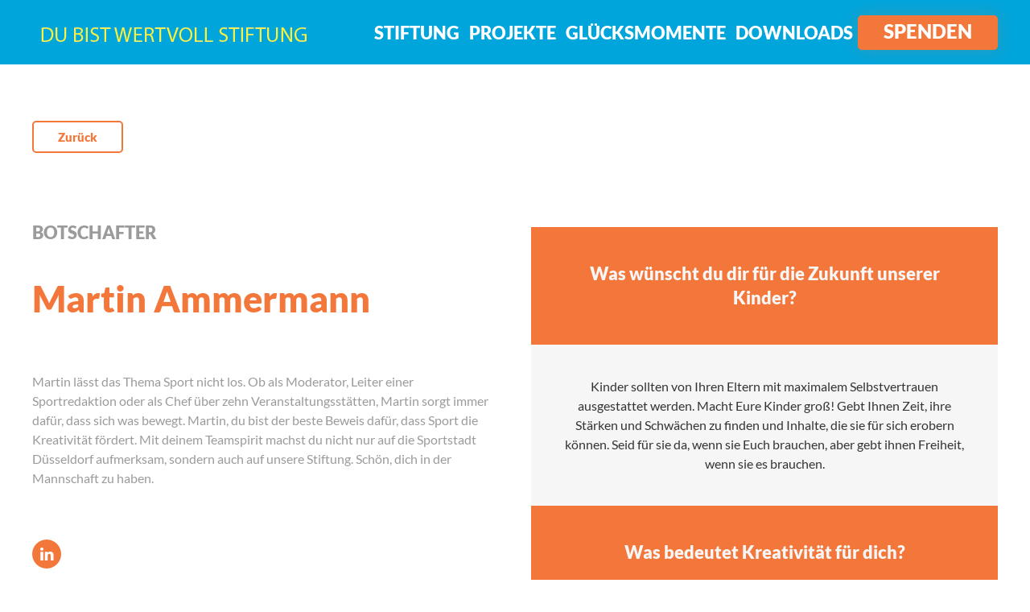

--- FILE ---
content_type: text/html; charset=utf-8
request_url: https://www.du-bist-wertvoll-stiftung.de/botschafter/fragebogen-martin
body_size: 30434
content:
<!DOCTYPE html>
<html lang="de-de" dir="ltr">
    <head>
        <meta name="viewport" content="width=device-width, initial-scale=1">
        <link rel="icon" href="/images/dubistwertvoll/favicon.ico" sizes="any">
                <link rel="apple-touch-icon" href="/images/dubistwertvoll/apple-touch-icon.png">
        <meta charset="utf-8" />
	<base href="https://www.du-bist-wertvoll-stiftung.de/botschafter/fragebogen-martin" />
	<meta name="author" content="Super User" />
	<meta name="generator" content="Joomla! - Open Source Content Management" />
	<title>Fragebogen Martin</title>
	<link href="/templates/yootheme/css/theme.9.css?1683793219" rel="stylesheet" />
	<link href="/plugins/system/gdpr/assets/css/cookieconsent.min.css" rel="stylesheet" />
	<style>
div.cc-window.cc-floating{max-width:24em}@media(max-width: 639px){div.cc-window.cc-floating:not(.cc-center){max-width: none}}div.cc-window, span.cc-cookie-settings-toggler{font-size:14px}div.cc-revoke{font-size:10px}div.cc-settings-label,span.cc-cookie-settings-toggle{font-size:12px}div.cc-window.cc-banner{padding:1em 1.8em}div.cc-window.cc-floating{padding:2em 1.8em}input.cc-cookie-checkbox+span:before, input.cc-cookie-checkbox+span:after{border-radius:1px}div.cc-center,div.cc-floating,div.cc-checkbox-container,div.gdpr-fancybox-container div.fancybox-content,ul.cc-cookie-category-list li,fieldset.cc-service-list-title legend{border-radius:0px}div.cc-window a.cc-btn,span.cc-cookie-settings-toggle{border-radius:0px}
	</style>
	<script src="/templates/yootheme/vendor/assets/uikit/dist/js/uikit.min.js?3.0.31"></script>
	<script src="/templates/yootheme/vendor/assets/uikit/dist/js/uikit-icons.min.js?3.0.31"></script>
	<script src="/templates/yootheme/js/theme.js?3.0.31"></script>
	<script src="/media/jui/js/jquery.min.js?7698edaaec24a415fe20b8a3547d2f49"></script>
	<script src="/media/jui/js/jquery-noconflict.js?7698edaaec24a415fe20b8a3547d2f49"></script>
	<script src="/media/jui/js/jquery-migrate.min.js?7698edaaec24a415fe20b8a3547d2f49"></script>
	<script src="/plugins/system/gdpr/assets/js/cookieconsent.min.js" defer></script>
	<script src="/plugins/system/gdpr/assets/js/init.js" defer></script>
	<script src="/media/com_widgetkit/js/maps.js" defer></script>
	<script>
document.addEventListener('DOMContentLoaded', function() {
            Array.prototype.slice.call(document.querySelectorAll('a span[id^="cloak"]')).forEach(function(span) {
                span.innerText = span.textContent;
            });
        });var gdprConfigurationOptions = { complianceType: 'opt-in',
																			  cookieConsentLifetime: 365,
																			  cookieConsentSamesitePolicy: '',
																			  cookieConsentSecure: 0,
																			  disableFirstReload: 0,
																	  		  blockJoomlaSessionCookie: 1,
																			  blockExternalCookiesDomains: 1,
																			  externalAdvancedBlockingModeCustomAttribute: '',
																			  allowedCookies: '',
																			  blockCookieDefine: 1,
																			  autoAcceptOnNextPage: 0,
																			  revokable: 1,
																			  lawByCountry: 0,
																			  checkboxLawByCountry: 0,
																			  blockPrivacyPolicy: 0,
																			  cacheGeolocationCountry: 1,
																			  countryAcceptReloadTimeout: 1000,
																			  usaCCPARegions: null,
																			  dismissOnScroll: 0,
																			  dismissOnTimeout: 0,
																			  containerSelector: 'body',
																			  hideOnMobileDevices: 0,
																			  autoFloatingOnMobile: 0,
																			  autoFloatingOnMobileThreshold: 1024,
																			  autoRedirectOnDecline: 0,
																			  autoRedirectOnDeclineLink: '',
																			  showReloadMsg: 0,
																			  showReloadMsgText: 'Applying preferences and reloading the page...',
																			  defaultClosedToolbar: 0,
																			  toolbarLayout: 'basic',
																			  toolbarTheme: 'block',
																			  toolbarButtonsTheme: 'allow_first',
																			  revocableToolbarTheme: 'basic',
																			  toolbarPosition: 'bottom',
																			  toolbarCenterTheme: 'compact',
																			  revokePosition: 'revoke-bottom',
																			  toolbarPositionmentType: 1,
																			  positionCenterSimpleBackdrop: 0,
																			  positionCenterBlurEffect: 1,
																			  preventPageScrolling: 0,
																			  popupEffect: 'fade',
																			  popupBackground: '#f3773b',
																			  popupText: '#ffffff',
																			  popupLink: '#ffffff',
																			  buttonBackground: '#00a5db',
																			  buttonBorder: '#ffffff',
																			  buttonText: '#ffffff',
																			  highlightOpacity: '100',
																			  highlightBackground: '#ffffff',
																			  highlightBorder: '#ffffff',
																			  highlightText: '#8c8a8a',
																			  highlightDismissBackground: '#333333',
																		  	  highlightDismissBorder: '#ffffff',
																		 	  highlightDismissText: '#ffffff',
																			  hideRevokableButton: 0,
																			  hideRevokableButtonOnscroll: 1,
																			  customRevokableButton: 0,
																			  customRevokableButtonAction: 0,
																			  headerText: 'Einsatz von Cookies auf dieser Website',
																			  messageText: '<p style=\"text-align: left;\"><strong>Mit Deinen Cookies hilfst du, dass wir Kreativität fördern können!</strong>  <p style=\"text-align: justify;\">Wir verwenden Cookies, um Dir die Funktionen auf unserer Website optimal zur Verfügung zu stellen. Darüber hinaus verwenden wir Cookies, die lediglich zu Statistikzwecken, zur Reichweitenmessung oder zur Anzeige personalisierter Inhalte genutzt werden. Detaillierte Informationen über Art, Herkunft und Zweck dieser Cookies findest Du in unserer Datenschutzerklärung. Durch Klick auf “Zustimmen“ willigst Du in die Verwendung aller auf dieser Website einsetzbaren Cookies ein. Deine Einwilligung ist freiwillig. Du kannst diese jederzeit widerrufen. Danke für deine Unterstützung!',
																			  denyMessageEnabled: 0, 
																			  denyMessage: 'You have declined cookies, to ensure the best experience on this website please consent the cookie usage.',
																			  placeholderBlockedResources: 0, 
																			  placeholderBlockedResourcesAction: '',
																	  		  placeholderBlockedResourcesText: 'You must accept cookies and reload the page to view this content',
																			  placeholderIndividualBlockedResourcesText: 'You must accept cookies from {domain} and reload the page to view this content',
																			  placeholderIndividualBlockedResourcesAction: 0,
																			  placeholderOnpageUnlock: 0,
																			  scriptsOnpageUnlock: 0,
																			  dismissText: 'Got it!',
																			  allowText: 'Zustimmen',
																			  denyText: 'Nein, danke',
																			  cookiePolicyLinkText: 'Datenschutzerklärung',
																			  cookiePolicyLink: '/datenschutzerklaerung',
																			  cookiePolicyRevocableTabText: 'Cookie Einstellungen',
																			  privacyPolicyLinkText: '',
																			  privacyPolicyLink: 'javascript:void(0)',
																			  enableGdprBulkConsent: 0,
																			  enableCustomScriptExecGeneric: 0,
																			  customScriptExecGeneric: '',
																			  categoriesCheckboxTemplate: 'cc-checkboxes-light',
																			  toggleCookieSettings: 0,
																			  toggleCookieSettingsLinkedView: 0,
 																			  toggleCookieSettingsLinkedViewSefLink: '/component/gdpr/?view=user',
																	  		  toggleCookieSettingsText: '<span class="cc-cookie-settings-toggle">Settings <span class="cc-cookie-settings-toggler">&#x25EE;</span></span>',
																			  toggleCookieSettingsButtonBackground: '#333333',
																			  toggleCookieSettingsButtonBorder: '#ffffff',
																			  toggleCookieSettingsButtonText: '#ffffff',
																			  showLinks: 1,
																			  blankLinks: '_blank',
																			  autoOpenPrivacyPolicy: 0,
																			  openAlwaysDeclined: 1,
																			  cookieSettingsLabel: 'Cookie settings:',
															  				  cookieSettingsDesc: 'Choose which kind of cookies you want to disable by clicking on the checkboxes. Click on a category name for more informations about used cookies.',
																			  cookieCategory1Enable: 0,
																			  cookieCategory1Name: 'Necessary',
																			  cookieCategory1Locked: 0,
																			  cookieCategory2Enable: 0,
																			  cookieCategory2Name: 'Preferences',
																			  cookieCategory2Locked: 0,
																			  cookieCategory3Enable: 0,
																			  cookieCategory3Name: 'Statistics',
																			  cookieCategory3Locked: 0,
																			  cookieCategory4Enable: 0,
																			  cookieCategory4Name: 'Marketing',
																			  cookieCategory4Locked: 0,
																			  cookieCategoriesDescriptions: {},
																			  alwaysReloadAfterCategoriesChange: 0,
																			  preserveLockedCategories: 0,
																			  reloadOnfirstDeclineall: 0,
																			  trackExistingCheckboxSelectors: '',
															  		  		  trackExistingCheckboxConsentLogsFormfields: 'name,email,subject,message',
																			  allowallShowbutton: 0,
																			  allowallText: 'Allow all cookies',
																			  allowallButtonBackground: '#ffffff',
																			  allowallButtonBorder: '#ffffff',
																			  allowallButtonText: '#000000',
																			  allowallButtonTimingAjax: 'fast',
																			  includeAcceptButton: 0,
																			  trackConsentDate: 0,
																			  optoutIndividualResources: 0,
																			  blockIndividualResourcesServerside: 0,
																			  disableSwitchersOptoutCategory: 0,
																			  allowallIndividualResources: 1,
																			  blockLocalStorage: 0,
																			  blockSessionStorage: 0,
																			  externalAdvancedBlockingModeTags: 'iframe,script,img,source,link',
																			  enableCustomScriptExecCategory1: 0,
																			  customScriptExecCategory1: '',
																			  enableCustomScriptExecCategory2: 0,
																			  customScriptExecCategory2: '',
																			  enableCustomScriptExecCategory3: 0,
																			  customScriptExecCategory3: '',
																			  enableCustomScriptExecCategory4: 0,
																			  customScriptExecCategory4: '',
																			  debugMode: 0
																		};var gdpr_ajax_livesite='https://www.du-bist-wertvoll-stiftung.de/';var gdpr_enable_log_cookie_consent=1;
	</script>
	<script>UIkit.util.ready(function() {
                UIkit.icon.add('tiktok', '<svg viewBox="0 0 20 20" xmlns="http://www.w3.org/2000/svg" width="20" height="20"><path d="m 17.600705,8.6583144 a 4.4627111,4.4627111 0 0 1 -0.411558,0.02088 4.4686755,4.4686755 0 0 1 -3.739205,-2.0208021 V 13.539738 A 5.0860114,5.0860114 0 1 1 8.36393,8.4537294 c 0.1061691,0 0.2099529,0.0095 0.3143338,0.0161 V 10.976152 C 8.5738829,10.963622 8.4712918,10.944542 8.36393,10.944542 a 2.5957925,2.5957925 0 1 0 0,5.191585 c 1.43389,0 2.700173,-1.129696 2.700173,-2.563584 l 0.02505,-11.687028 h 2.397768 a 4.4662898,4.4662898 0 0 0 4.116168,3.9873302 v 2.7854672"/></svg>');
                UIkit.util.$$('a[uk-icon][href*="tiktok.com"]').forEach(function(el) {
                                el.setAttribute('uk-icon', 'tiktok');
                })
})</script>
	<script>var $theme = {};</script>

    </head>
    <body class="">

        
        
        <div class="tm-page">

                        


<div class="tm-header-mobile uk-hidden@m" uk-header>


    
        <div class="uk-navbar-container">

            <div class="uk-container uk-container-expand">
                <nav class="uk-navbar" uk-navbar="{&quot;container&quot;:&quot;.tm-header-mobile&quot;}">

                                        <div class="uk-navbar-left">

                        
                                                    <a uk-toggle aria-label="Open Menu" href="#tm-dialog-mobile" class="uk-navbar-toggle">

        
        <div uk-navbar-toggle-icon></div>

        
    </a>
                        
                    </div>
                    
                                        <div class="uk-navbar-center">

                                                    <a href="https://www.du-bist-wertvoll-stiftung.de/" aria-label="Back to home" class="uk-logo uk-navbar-item">
    <picture>
<source type="image/webp" srcset="/templates/yootheme/cache/2d/logo-neu-2d03ef8c.webp 250w, /templates/yootheme/cache/3b/logo-neu-3b9a6855.webp 350w, /templates/yootheme/cache/a6/logo-neu-a6958923.webp 351w" sizes="(min-width: 250px) 250px">
<img alt="Matthew Taylor" loading="eager" src="/templates/yootheme/cache/d7/logo-neu-d72923be.png" width="250" height="30">
</picture></a>
                        
                        
                    </div>
                    
                    
                </nav>
            </div>

        </div>

    




        <div id="tm-dialog-mobile" uk-offcanvas="container: true; overlay: true" mode="push">
        <div class="uk-offcanvas-bar uk-flex uk-flex-column">

                        <button class="uk-offcanvas-close uk-close-large" type="button" uk-close uk-toggle="cls: uk-close-large; mode: media; media: @s"></button>
            
                        <div class="uk-margin-auto-bottom">
                
<div class="uk-grid uk-child-width-1-1" uk-grid>    <div>
<div class="uk-panel" id="module-menu-dialog-mobile">

    
    
<ul class="uk-nav uk-nav-default">
    
	<li class="item-118"><a href="/stiftung"> STIFTUNG</a></li>
	<li class="item-120"><a href="https://www.du-bist-wertvoll.org/#Projekte" uk-scroll> PROJEKTE</a></li>
	<li class="item-119"><a href="/gluecksmomente"> GLÜCKSMOMENTE</a></li>
	<li class="item-121"><a href="/downloads"> DOWNLOADS</a></li></ul>

</div>
</div>    <div>
<div class="uk-panel" id="module-96">

    
    
<div class="uk-margin-remove-last-child custom" ><p><a class="uk-button uk-button-secondary" href="/spenden">SPENDEN</a></p></div>

</div>
</div></div>
            </div>
            
            
        </div>
    </div>
    
    
    

</div>





<div class="tm-header uk-visible@m" uk-header>



        <div uk-sticky media="@m" cls-active="uk-navbar-sticky" sel-target=".uk-navbar-container">
    
        <div class="uk-navbar-container uk-navbar-primary">

            <div class="uk-container uk-container-expand">
                <nav class="uk-navbar" uk-navbar="{&quot;align&quot;:&quot;left&quot;,&quot;container&quot;:&quot;.tm-header &gt; [uk-sticky]&quot;,&quot;boundary&quot;:&quot;.tm-header .uk-navbar-container&quot;}">

                                        <div class="uk-navbar-left">

                                                    <a href="https://www.du-bist-wertvoll-stiftung.de/" aria-label="Back to home" class="uk-logo uk-navbar-item">
    <picture>
<source type="image/webp" srcset="/templates/yootheme/cache/da/logo-neu-daf4acf8.webp 352w, /templates/yootheme/cache/3b/logo-neu-3b5409ef.webp 353w" sizes="(min-width: 353px) 353px">
<img alt="Matthew Taylor" loading="eager" src="/templates/yootheme/cache/dc/logo-neu-dc7f18e8.png" width="353" height="42">
</picture><img class="uk-logo-inverse" alt="Matthew Taylor" loading="eager" width="56" height="30" src="/images/yootheme/logo-inverted.svg"></a>
                        
                        
                        
                    </div>
                    
                    
                                        <div class="uk-navbar-right">

                                                    
<ul class="uk-navbar-nav">
    
	<li class="item-118"><a href="/stiftung"> STIFTUNG</a></li>
	<li class="item-120"><a href="https://www.du-bist-wertvoll.org/#Projekte" uk-scroll> PROJEKTE</a></li>
	<li class="item-119"><a href="/gluecksmomente"> GLÜCKSMOMENTE</a></li>
	<li class="item-121"><a href="/downloads"> DOWNLOADS</a></li></ul>

<div class="uk-navbar-item" id="module-94">

    
    
<div class="uk-margin-remove-last-child custom" ><p><a class="uk-button uk-button-secondary" href="/spenden"><span style="font-size: 18pt;">SPENDEN</span></a></p></div>

</div>

                        
                                                    
                        
                    </div>
                    
                </nav>
            </div>

        </div>

        </div>
    







</div>

            
            

            
            <div id="system-message-container" data-messages="[]">
</div>

            <!-- Builder #page -->
<div class="uk-section-default uk-section">
    
        
        
        
            
                                <div class="uk-container">                
                    
                    <div class="tm-grid-expand uk-grid-margin" uk-grid>
<div class="uk-width-1-2@m">
    
        
            
            
            
                
                    
<div class="uk-margin">
    
    
        
        
<a class="el-content uk-button uk-button-default" href="/stiftung#1" uk-scroll>
    
        Zurück    
    
</a>


        
    
    
</div>
<div><p>&nbsp;</p></div>
<h1 class="uk-h3 uk-text-muted">        <span style="text-decoration: text-decoration-color: #00A5DB;">BOTSCHAFTER</span>    </h1>
<h1 class="uk-text-secondary">        <p>Martin Ammermann</p>    </h1><div><p>&nbsp;</p></div><div class="uk-panel uk-text-muted uk-margin"><p>Martin lässt das Thema Sport nicht los. Ob als Moderator, Leiter einer Sportredaktion oder als Chef über zehn Veranstaltungsstätten, Martin sorgt immer dafür, dass sich was bewegt. Martin, du bist der beste Beweis dafür, dass Sport die Kreativität fördert. Mit deinem Teamspirit machst du nicht nur auf die Sportstadt Düsseldorf aufmerksam, sondern auch auf unsere Stiftung. Schön, dich in der Mannschaft zu haben.</p></div><div><p>&nbsp;</p></div>
<div class="uk-margin">    <div class="uk-child-width-auto uk-grid-small uk-flex-inline" uk-grid>
            <div>
<a class="el-link uk-icon-button" href="https://www.linkedin.com/in/martin-ammermann-277529aa/?originalSubdomain=de" target="_blank" rel="noreferrer"><span uk-icon="icon: linkedin;"></span></a></div>
    
    </div></div>
<div class="uk-margin">
        <picture>
<source type="image/webp" srcset="/templates/yootheme/cache/8f/martin800px-8f8dd194.webp 768w, /templates/yootheme/cache/9e/martin800px-9e2b85ac.webp 800w" sizes="(min-width: 800px) 800px">
<img src="/templates/yootheme/cache/96/martin800px-961aed6e.jpeg" width="800" height="1000" class="el-image" alt loading="lazy">
</picture>    
    
</div>

                
            
        
    
</div>

<div class="uk-width-1-2@m">
    
        
            
            
            
                
                    <div><p>&nbsp;</p></div><div><p>&nbsp;</p></div><div><p>&nbsp;</p></div>
<div class="uk-card uk-card-secondary uk-card-body uk-margin-remove-first-child uk-margin uk-margin-remove-bottom uk-text-center">
    
                        
                    

        
                <h3 class="el-title uk-card-title uk-margin-top uk-margin-remove-bottom">                        Was wünscht du dir für die Zukunft unserer Kinder?                    </h3>        
        
    
        
        
        
        
        
        
        
    
</div>
<div class="uk-card uk-card-primary uk-card-body uk-margin-remove-first-child uk-margin uk-margin-remove-top uk-margin-remove-bottom uk-text-center">
    
                        
                    

        
        
        
    
        
        
                <div class="el-content uk-panel uk-margin-top"><p>Kinder sollten von Ihren Eltern mit maximalem Selbstvertrauen ausgestattet werden. Macht Eure Kinder groß! Gebt Ihnen Zeit, ihre Stärken und Schwächen zu finden und Inhalte, die sie für sich erobern können. Seid für sie da, wenn sie Euch brauchen, aber gebt ihnen Freiheit, wenn sie es brauchen.</p></div>        
        
        
        
        
    
</div>
<div class="uk-card uk-card-secondary uk-card-body uk-margin-remove-first-child uk-margin uk-margin-remove-top uk-margin-remove-bottom uk-text-center">
    
                        
                    

        
                <h3 class="el-title uk-card-title uk-margin-top uk-margin-remove-bottom">                        Was bedeutet Kreativität für dich?                    </h3>        
        
    
        
        
        
        
        
        
        
    
</div>
<div class="uk-card uk-card-primary uk-card-body uk-margin-remove-first-child uk-margin uk-margin-remove-top uk-margin-remove-bottom uk-text-center">
    
                        
                    

        
        
        
    
        
        
                <div class="el-content uk-panel uk-margin-top"><p>Ohne Kreativität ist alles nur schwarz und weiß. Und wir alle wollen doch in einer bunten Welt leben!</p></div>        
        
        
        
        
    
</div>
<div class="uk-card uk-card-secondary uk-card-body uk-margin-remove-first-child uk-margin uk-margin-remove-top uk-margin-remove-bottom uk-text-center">
    
                        
                    

        
                <h3 class="el-title uk-card-title uk-margin-top uk-margin-remove-bottom">                        Was wolltest du als Kind werden?                    </h3>        
        
    
        
        
        
        
        
        
        
    
</div>
<div class="uk-card uk-card-primary uk-card-body uk-margin-remove-first-child uk-margin uk-margin-remove-top uk-margin-remove-bottom uk-text-center">
    
                        
                    

        
        
        
    
        
        
                <div class="el-content uk-panel uk-margin-top"><p>Ich wollte ganz lange Bauer werden. Und dann Tierarzt. Kinder sollte man diesbezüglich in Ihren Wünschen bestärken und Informationen geben. Denn ein Wunsch nach einer Berufung ist selten falsch.</p></div>        
        
        
        
        
    
</div>
<div class="uk-card uk-card-secondary uk-card-body uk-margin-remove-first-child uk-margin uk-margin-remove-top uk-margin-remove-bottom uk-text-center">
    
                        
                    

        
                <h3 class="el-title uk-card-title uk-margin-top uk-margin-remove-bottom">                        Wenn du der Welt nur einen Satz von dir hinterlassen könntest, welcher wäre das?                    </h3>        
        
    
        
        
        
        
        
        
        
    
</div>
<div class="uk-card uk-card-primary uk-card-body uk-margin-remove-first-child uk-margin uk-margin-remove-top uk-margin-remove-bottom uk-text-center">
    
                        
                    

        
        
        
    
        
        
                <div class="el-content uk-panel uk-margin-top"><p>Neuer Tag, neues Glück!</p></div>        
        
        
        
        
    
</div>
<div class="uk-card uk-card-secondary uk-card-body uk-margin-remove-first-child uk-margin uk-margin-remove-top uk-margin-remove-bottom uk-text-center">
    
                        
                    

        
                <h3 class="el-title uk-card-title uk-margin-top uk-margin-remove-bottom">                        Welche übernatürlichen Kräfte hättest du gern?                    </h3>        
        
    
        
        
        
        
        
        
        
    
</div>
<div class="uk-card uk-card-primary uk-card-body uk-margin-remove-first-child uk-margin uk-margin-remove-top uk-margin-remove-bottom uk-text-center">
    
                        
                    

        
        
        
    
        
        
                <div class="el-content uk-panel uk-margin-top"><p>Mit den bereits vorhandenen Kräften fühle ich mich bestens ausgestattet :-)</p></div>        
        
        
        
        
    
</div>
<div class="uk-card uk-card-secondary uk-card-body uk-margin-remove-first-child uk-margin uk-margin-remove-top uk-margin-remove-bottom uk-text-center">
    
                        
                    

        
                <h3 class="el-title uk-card-title uk-margin-top uk-margin-remove-bottom">                        Worauf freust du dich jeden Tag?                    </h3>        
        
    
        
        
        
        
        
        
        
    
</div>
<div class="uk-card uk-card-primary uk-card-body uk-margin-remove-first-child uk-margin uk-margin-remove-top uk-margin-remove-bottom uk-text-center">
    
                        
                    

        
        
        
    
        
        
                <div class="el-content uk-panel uk-margin-top"><p>Auf neue Chancen und unvorhersehbare Dinge, die jeder Tag bietet.</p></div>        
        
        
        
        
    
</div>
<div class="uk-card uk-card-secondary uk-card-body uk-margin-remove-first-child uk-margin uk-margin-remove-top uk-margin-remove-bottom uk-text-center">
    
                        
                    

        
                <h3 class="el-title uk-card-title uk-margin-top uk-margin-remove-bottom">                        Was bedeutet Glück für dich?                    </h3>        
        
    
        
        
        
        
        
        
        
    
</div>
<div class="uk-card uk-card-primary uk-card-body uk-margin-remove-first-child uk-margin uk-margin-remove-top uk-margin-remove-bottom uk-text-center">
    
                        
                    

        
        
        
    
        
        
                <div class="el-content uk-panel uk-margin-top"><p>Glück liegt für mich in den Beziehungen zu anderen Menschen. In Zeit, die man mit der Familie verbringen kann. Zeit, die man mit den eigenen Eltern hat, mit den eigenen Kindern, mit der Ehefrau. Und auch Zeit mit Haustieren kann Glück bringen. Die emotionalen Erlebnisse sind das, was am Ende bleibt. Alle Sachwerte sind vergänglich.</p></div>        
        
        
        
        
    
</div>
<div class="uk-card uk-card-secondary uk-card-body uk-margin-remove-first-child uk-margin uk-margin-remove-top uk-margin-remove-bottom uk-text-center">
    
                        
                    

        
                <h3 class="el-title uk-card-title uk-margin-top uk-margin-remove-bottom">                        Was würdest du gern einmal tun, vorausgesetzt, dass es keinesfalls schiefgehen könnte?                    </h3>        
        
    
        
        
        
        
        
        
        
    
</div>
<div class="uk-card uk-card-primary uk-card-body uk-margin-remove-first-child uk-margin uk-margin-remove-top uk-margin-remove-bottom uk-text-center">
    
                        
                    

        
        
        
    
        
        
                <div class="el-content uk-panel uk-margin-top"><p>Eine eigene Modell-Rakete bauen, die mit Kamera die Erdatmosphäre verlässt und auf dem gesamten Weg Bilder von Ihrem Flug sendet.</p></div>        
        
        
        
        
    
</div>
                
            
        
    
</div>
</div>
                                </div>
                
            
        
    
</div>


            
            

            <!-- Builder #footer -->
<div class="uk-section-default uk-section">
    
        
        
        
            
                                <div class="uk-container uk-container-large">                
                    
                    <div class="tm-grid-expand uk-child-width-1-1 uk-grid-margin" uk-grid>
<div class="uk-width-1-1@s">
    
        
            
            
            
                
                    
<div class="uk-visible@s uk-text-center">
    <ul class="uk-margin-remove-bottom uk-subnav  uk-subnav-pill uk-flex-center" uk-margin>        <li class="el-item ">
    <a class="el-link" href="/botschafter/projekte">PROJEKTE</a></li>
        <li class="el-item ">
    <a class="el-link" href="/stiftung">STIFTUNG</a></li>
        <li class="el-item ">
    <a class="el-link" href="/botschafter/aktuelles">AKTUELLES</a></li>
        <li class="el-item ">
    <a class="el-link" href="/downloads">KONTAKT</a></li>
        </ul>

</div>
<div class="uk-panel uk-margin uk-text-center"><p><a href="/impressum" target="_blank" rel="noopener noreferrer">Impressum </a>/ <a href="/datenschutzerklaerung" target="_blank" rel="noopener noreferrer">Datenschutzerklärung</a></p></div>
<div class="uk-margin-medium uk-text-center@s uk-text-center">    <div class="uk-child-width-auto uk-grid-small uk-flex-inline" uk-grid>
            <div>
<a class="el-link uk-icon-link" href="https://www.facebook.com/search/top/?q=du%20bist%20wertvoll%20stiftung" rel="noreferrer"><span uk-icon="icon: facebook; width: 18; height: 18;"></span></a></div>
            <div>
<a class="el-link uk-icon-link" href="https://www.instagram.com/du_bist_wertvoll_stiftung/" rel="noreferrer"><span uk-icon="icon: instagram; width: 18; height: 18;"></span></a></div>
            <div>
<a class="el-link uk-icon-link" href="https://www.linkedin.com/company/du-bist-wertvoll-stiftung/?originalSubdomain=de" rel="noreferrer"><span uk-icon="icon: linkedin; width: 18; height: 18;"></span></a></div>
    
    </div></div><div><!-- Start of HubSpot Embed Code -->
  <script type="text/javascript" id="hs-script-loader" async defer src="//js-eu1.hs-scripts.com/25276604.js"></script>
<!-- End of HubSpot Embed Code --></div>
                
            
        
    
</div>
</div>
                                </div>
                
            
        
    
</div>

        </div>

        
        

    </body>
</html>
